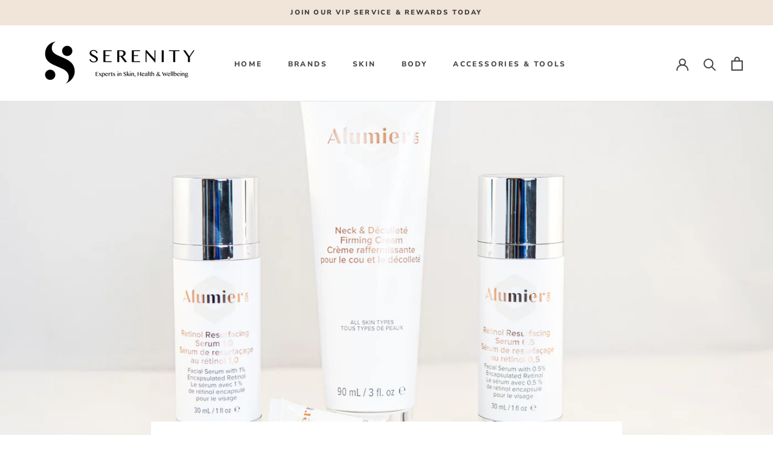

--- FILE ---
content_type: text/javascript
request_url: https://shop.serenityaesthetics.co.uk/cdn/shop/t/4/assets/custom.js?v=183944157590872491501621830499
body_size: -640
content:
//# sourceMappingURL=/cdn/shop/t/4/assets/custom.js.map?v=183944157590872491501621830499
